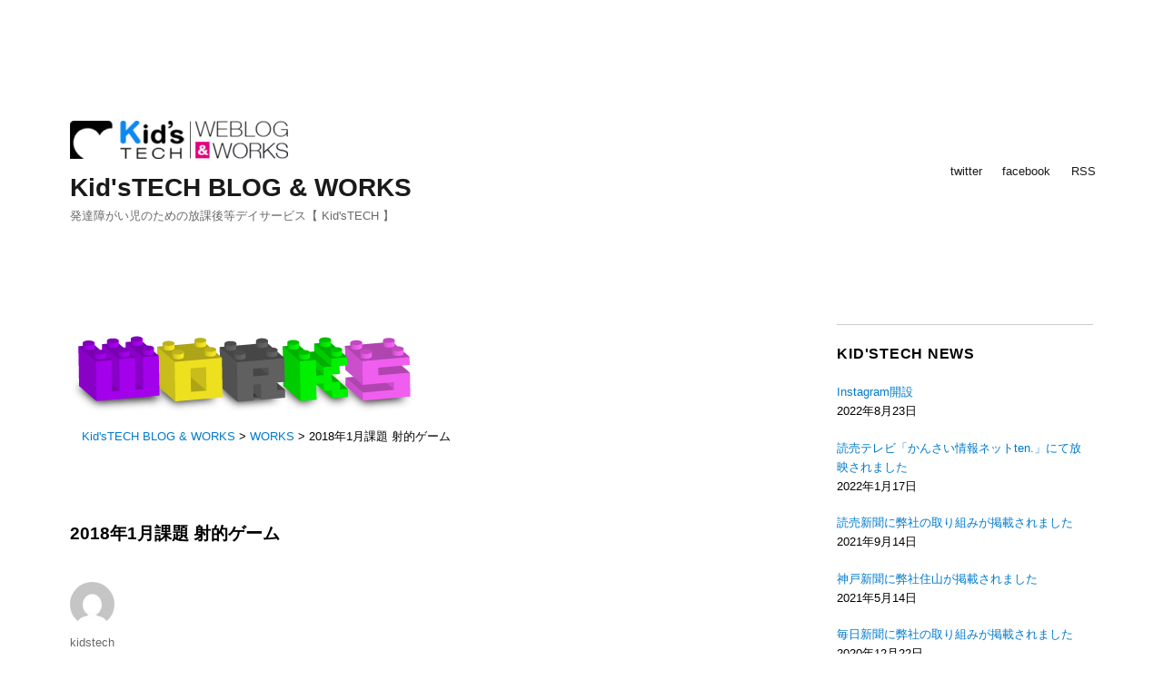

--- FILE ---
content_type: text/html; charset=UTF-8
request_url: http://kidstech.info/2018/03/05/2018%E5%B9%B41%E6%9C%88%E8%AA%B2%E9%A1%8C/
body_size: 6670
content:
<!DOCTYPE html>
<html lang="ja" class="no-js">
<head>
	<meta charset="UTF-8">
	<meta name="viewport" content="width=device-width, initial-scale=1">
	<link rel="profile" href="http://gmpg.org/xfn/11">
		<script>(function(html){html.className = html.className.replace(/\bno-js\b/,'js')})(document.documentElement);</script>
<title>2018年1月課題 射的ゲーム &#8211; Kid&#039;sTECH BLOG &amp; WORKS</title>
<link rel='dns-prefetch' href='//fonts.googleapis.com' />
<link rel='dns-prefetch' href='//s.w.org' />
<link rel="alternate" type="application/rss+xml" title="Kid&#039;sTECH BLOG &amp; WORKS &raquo; フィード" href="http://kidstech.info/feed/" />
<link rel="alternate" type="application/rss+xml" title="Kid&#039;sTECH BLOG &amp; WORKS &raquo; コメントフィード" href="http://kidstech.info/comments/feed/" />
		<script type="text/javascript">
			window._wpemojiSettings = {"baseUrl":"https:\/\/s.w.org\/images\/core\/emoji\/2.2.1\/72x72\/","ext":".png","svgUrl":"https:\/\/s.w.org\/images\/core\/emoji\/2.2.1\/svg\/","svgExt":".svg","source":{"concatemoji":"http:\/\/kidstech.info\/wp-includes\/js\/wp-emoji-release.min.js?ver=4.7.29"}};
			!function(t,a,e){var r,n,i,o=a.createElement("canvas"),l=o.getContext&&o.getContext("2d");function c(t){var e=a.createElement("script");e.src=t,e.defer=e.type="text/javascript",a.getElementsByTagName("head")[0].appendChild(e)}for(i=Array("flag","emoji4"),e.supports={everything:!0,everythingExceptFlag:!0},n=0;n<i.length;n++)e.supports[i[n]]=function(t){var e,a=String.fromCharCode;if(!l||!l.fillText)return!1;switch(l.clearRect(0,0,o.width,o.height),l.textBaseline="top",l.font="600 32px Arial",t){case"flag":return(l.fillText(a(55356,56826,55356,56819),0,0),o.toDataURL().length<3e3)?!1:(l.clearRect(0,0,o.width,o.height),l.fillText(a(55356,57331,65039,8205,55356,57096),0,0),e=o.toDataURL(),l.clearRect(0,0,o.width,o.height),l.fillText(a(55356,57331,55356,57096),0,0),e!==o.toDataURL());case"emoji4":return l.fillText(a(55357,56425,55356,57341,8205,55357,56507),0,0),e=o.toDataURL(),l.clearRect(0,0,o.width,o.height),l.fillText(a(55357,56425,55356,57341,55357,56507),0,0),e!==o.toDataURL()}return!1}(i[n]),e.supports.everything=e.supports.everything&&e.supports[i[n]],"flag"!==i[n]&&(e.supports.everythingExceptFlag=e.supports.everythingExceptFlag&&e.supports[i[n]]);e.supports.everythingExceptFlag=e.supports.everythingExceptFlag&&!e.supports.flag,e.DOMReady=!1,e.readyCallback=function(){e.DOMReady=!0},e.supports.everything||(r=function(){e.readyCallback()},a.addEventListener?(a.addEventListener("DOMContentLoaded",r,!1),t.addEventListener("load",r,!1)):(t.attachEvent("onload",r),a.attachEvent("onreadystatechange",function(){"complete"===a.readyState&&e.readyCallback()})),(r=e.source||{}).concatemoji?c(r.concatemoji):r.wpemoji&&r.twemoji&&(c(r.twemoji),c(r.wpemoji)))}(window,document,window._wpemojiSettings);
		</script>
		<style type="text/css">
img.wp-smiley,
img.emoji {
	display: inline !important;
	border: none !important;
	box-shadow: none !important;
	height: 1em !important;
	width: 1em !important;
	margin: 0 .07em !important;
	vertical-align: -0.1em !important;
	background: none !important;
	padding: 0 !important;
}
</style>
<link rel='stylesheet' id='ssttbutton-font-awesome-css-css'  href='http://kidstech.info/wp-content/plugins/simple-scroll-to-top-button/inc/lib/font-awesome/css/font-awesome.min.css?ver=4.7.29' type='text/css' media='all' />
<link rel='stylesheet' id='ssttbutton-frontend-css-css'  href='http://kidstech.info/wp-content/plugins/simple-scroll-to-top-button/inc/css/frontend.css?ver=4.7.29' type='text/css' media='all' />
<link rel='stylesheet' id='wp-pagenavi-css'  href='http://kidstech.info/wp-content/plugins/wp-pagenavi/pagenavi-css.css?ver=2.70' type='text/css' media='all' />
<link rel='stylesheet' id='dashicons-css'  href='http://kidstech.info/wp-includes/css/dashicons.min.css?ver=4.7.29' type='text/css' media='all' />
<link rel='stylesheet' id='twentysixteen-fonts-css'  href='https://fonts.googleapis.com/css?family=Merriweather%3A400%2C700%2C900%2C400italic%2C700italic%2C900italic%7CInconsolata%3A400&#038;subset=latin%2Clatin-ext' type='text/css' media='all' />
<link rel='stylesheet' id='genericons-css'  href='http://kidstech.info/wp-content/themes/twentysixteen/genericons/genericons.css?ver=3.4.1' type='text/css' media='all' />
<link rel='stylesheet' id='twentysixteen-style-css'  href='http://kidstech.info/wp-content/themes/sixteen_child/style.css?ver=4.7.29' type='text/css' media='all' />
<!--[if lt IE 10]>
<link rel='stylesheet' id='twentysixteen-ie-css'  href='http://kidstech.info/wp-content/themes/twentysixteen/css/ie.css?ver=20160816' type='text/css' media='all' />
<![endif]-->
<!--[if lt IE 9]>
<link rel='stylesheet' id='twentysixteen-ie8-css'  href='http://kidstech.info/wp-content/themes/twentysixteen/css/ie8.css?ver=20160816' type='text/css' media='all' />
<![endif]-->
<!--[if lt IE 8]>
<link rel='stylesheet' id='twentysixteen-ie7-css'  href='http://kidstech.info/wp-content/themes/twentysixteen/css/ie7.css?ver=20160816' type='text/css' media='all' />
<![endif]-->
<link rel='stylesheet' id='recent-posts-widget-with-thumbnails-public-style-css'  href='http://kidstech.info/wp-content/plugins/recent-posts-widget-with-thumbnails/public.css?ver=5.1' type='text/css' media='all' />
<link rel='stylesheet' id='simple-social-icons-font-css'  href='http://kidstech.info/wp-content/plugins/simple-social-icons/css/style.css?ver=2.0.1' type='text/css' media='all' />
<link rel='stylesheet' id='sccss_style-css'  href='http://kidstech.info?sccss=1&#038;ver=4.7.29' type='text/css' media='all' />
<script type='text/javascript' src='http://kidstech.info/wp-includes/js/jquery/jquery.js?ver=1.12.4'></script>
<script type='text/javascript' src='http://kidstech.info/wp-includes/js/jquery/jquery-migrate.min.js?ver=1.4.1'></script>
<!--[if lt IE 9]>
<script type='text/javascript' src='http://kidstech.info/wp-content/themes/twentysixteen/js/html5.js?ver=3.7.3'></script>
<![endif]-->
<script type='text/javascript' src='http://kidstech.info/wp-content/plugins/simple-social-icons/svgxuse.js?ver=1.1.21'></script>
<link rel='https://api.w.org/' href='http://kidstech.info/wp-json/' />
<link rel="EditURI" type="application/rsd+xml" title="RSD" href="http://kidstech.info/xmlrpc.php?rsd" />
<link rel="wlwmanifest" type="application/wlwmanifest+xml" href="http://kidstech.info/wp-includes/wlwmanifest.xml" /> 
<link rel='prev' title='桜咲く' href='http://kidstech.info/2018/03/02/%e6%a1%9c%e5%92%b2%e3%81%8f/' />
<link rel='next' title='作品完成' href='http://kidstech.info/2018/03/05/%e4%bd%9c%e5%93%81%e5%ae%8c%e6%88%90/' />
<meta name="generator" content="WordPress 4.7.29" />
<link rel="canonical" href="http://kidstech.info/2018/03/05/2018%e5%b9%b41%e6%9c%88%e8%aa%b2%e9%a1%8c/" />
<link rel='shortlink' href='http://kidstech.info/?p=1326' />
<link rel="alternate" type="application/json+oembed" href="http://kidstech.info/wp-json/oembed/1.0/embed?url=http%3A%2F%2Fkidstech.info%2F2018%2F03%2F05%2F2018%25e5%25b9%25b41%25e6%259c%2588%25e8%25aa%25b2%25e9%25a1%258c%2F" />
<link rel="alternate" type="text/xml+oembed" href="http://kidstech.info/wp-json/oembed/1.0/embed?url=http%3A%2F%2Fkidstech.info%2F2018%2F03%2F05%2F2018%25e5%25b9%25b41%25e6%259c%2588%25e8%25aa%25b2%25e9%25a1%258c%2F&#038;format=xml" />

<link rel='stylesheet' id='373-css'  href='http://kidstech.info/wp-content/uploads/custom-css-js/373.css?v=8816' type='text/css' media='all' />
        <style type="text/css">
            #ssttbutton {
                
                        -ms-filter: "progid:DXImageTransform.Microsoft.Alpha(Opacity=50)";
                        filter: alpha(opacity=50);
                        -moz-opacity: .5;
                        -khtml-opacity: .5;
                        opacity: .5;
                                    font-size: 22px;
            }
            .ssttbutton-background {
                color: #93a9bf;
            }
            .ssttbutton-symbol {
                color: #ffffff;
            }
        </style>
    <style type="text/css">/** Mega Menu CSS Disabled **/</style>
	<link href="//netdna.bootstrapcdn.com/font-awesome/4.4.0/css/font-awesome.min.css" rel="stylesheet">
</head>

<body class="post-template-default single single-post postid-1326 single-format-standard wp-custom-logo group-blog">
<div id="page" class="site">
	<div class="site-inner">
		<a class="skip-link screen-reader-text" href="#content">コンテンツへスキップ</a>

		<header id="masthead" class="site-header" role="banner">
			<div class="site-header-main">
				<div class="site-branding">
					<a href="http://kidstech.info/" class="custom-logo-link" rel="home" itemprop="url"><img width="240" height="42" src="http://kidstech.info/wp-content/uploads/2017/04/cropped-Logo.png" class="custom-logo" alt="" itemprop="logo" /></a>
											<p class="site-title"><a href="http://kidstech.info/" rel="home">Kid&#039;sTECH BLOG &amp; WORKS</a></p>
											<p class="site-description">発達障がい児のための放課後等デイサービス【 Kid&#039;sTECH 】</p>
									</div><!-- .site-branding -->

									<button id="menu-toggle" class="menu-toggle">メニュー</button>

					<div id="site-header-menu" class="site-header-menu">
													<nav id="site-navigation" class="main-navigation" role="navigation" aria-label="メインメニュー">
								<div class="menu-%e3%82%bd%e3%83%bc%e3%82%b7%e3%83%a3%e3%83%ab%e3%83%aa%e3%83%b3%e3%82%af-container"><ul id="menu-%e3%82%bd%e3%83%bc%e3%82%b7%e3%83%a3%e3%83%ab%e3%83%aa%e3%83%b3%e3%82%af" class="primary-menu"><li id="menu-item-53" class="menu-item menu-item-type-custom menu-item-object-custom menu-item-53"><a href="https://twitter.com/0711_digigirl">twitter</a></li>
<li id="menu-item-54" class="menu-item menu-item-type-custom menu-item-object-custom menu-item-54"><a href="https://www.facebook.com/kidstech.info/">facebook</a></li>
<li id="menu-item-55" class="menu-item menu-item-type-custom menu-item-object-custom menu-item-55"><a href="http://kidstech.info/feed">RSS</a></li>
</ul></div>							</nav><!-- .main-navigation -->
						
													<nav id="social-navigation" class="social-navigation" role="navigation" aria-label="﻿ソーシャルリンクメニュー">
								<div class="menu-%e3%82%bd%e3%83%bc%e3%82%b7%e3%83%a3%e3%83%ab%e3%83%aa%e3%83%b3%e3%82%af-container"><ul id="menu-%e3%82%bd%e3%83%bc%e3%82%b7%e3%83%a3%e3%83%ab%e3%83%aa%e3%83%b3%e3%82%af-1" class="social-links-menu"><li class="menu-item menu-item-type-custom menu-item-object-custom menu-item-53"><a href="https://twitter.com/0711_digigirl"><span class="screen-reader-text">twitter</span></a></li>
<li class="menu-item menu-item-type-custom menu-item-object-custom menu-item-54"><a href="https://www.facebook.com/kidstech.info/"><span class="screen-reader-text">facebook</span></a></li>
<li class="menu-item menu-item-type-custom menu-item-object-custom menu-item-55"><a href="http://kidstech.info/feed"><span class="screen-reader-text">RSS</span></a></li>
</ul></div>							</nav><!-- .social-navigation -->
											</div><!-- .site-header-menu -->
							</div><!-- .site-header-main -->

			



		</header><!-- .site-header -->

		<div id="content" class="site-content">


<div id="primary" class="content-area">
	<main id="main" class="site-main" role="main">




<div id="cat_img">
	
	<img src="http://kidstech.info/wp-content/themes/twentysixteen/img/cat_works.png">
</div>
<div class="breadcrumbs" typeof="BreadcrumbList" vocab="http://schema.org/">
  <!-- Breadcrumb NavXT 5.7.1 -->
<span property="itemListElement" typeof="ListItem"><a property="item" typeof="WebPage" title="Kid&#039;sTECH BLOG &amp; WORKSへ移動" href="http://kidstech.info" class="home"><span property="name">Kid&#039;sTECH BLOG &amp; WORKS</span></a><meta property="position" content="1"></span> &gt; <span property="itemListElement" typeof="ListItem"><a property="item" typeof="WebPage" title="WORKSのカテゴリーアーカイブへ移動" href="http://kidstech.info/category/works/" class="taxonomy category"><span property="name">WORKS</span></a><meta property="position" content="2"></span> &gt; <span property="itemListElement" typeof="ListItem"><span property="name">2018年1月課題 射的ゲーム</span><meta property="position" content="3"></span></div>




<div class="page-header">
</div>
		
<article id="post-1326" class="post-1326 post type-post status-publish format-standard hentry category-works">
	<header class="entry-header">
		<h1 class="entry-title">2018年1月課題 射的ゲーム</h1>	</header><!-- .entry-header -->

	
	
	<div class="entry-content">
		<p><iframe src="//scratch.mit.edu/projects/embed/207689288/?autostart=false" width="485" height="402" frameborder="0" allowfullscreen="allowfullscreen"></iframe></p>
<p><span id="more-1326"></span></p>
<p><iframe src="//scratch.mit.edu/projects/embed/207688448/?autostart=false" width="485" height="402" frameborder="0" allowfullscreen="allowfullscreen"></iframe></p>
<p><iframe src="//scratch.mit.edu/projects/embed/207688323/?autostart=false" width="485" height="402" frameborder="0" allowfullscreen="allowfullscreen"></iframe></p>
<p><iframe src="//scratch.mit.edu/projects/embed/207688208/?autostart=false" width="485" height="402" frameborder="0" allowfullscreen="allowfullscreen"></iframe></p>
<p><iframe src="//scratch.mit.edu/projects/embed/207688031/?autostart=false" width="485" height="402" frameborder="0" allowfullscreen="allowfullscreen"></iframe></p>
<p><iframe src="//scratch.mit.edu/projects/embed/207687789/?autostart=false" width="485" height="402" frameborder="0" allowfullscreen="allowfullscreen"></iframe></p>
<p><iframe src="//scratch.mit.edu/projects/embed/207687733/?autostart=false" width="485" height="402" frameborder="0" allowfullscreen="allowfullscreen"></iframe></p>
<p><iframe src="//scratch.mit.edu/projects/embed/207687631/?autostart=false" width="485" height="402" frameborder="0" allowfullscreen="allowfullscreen"></iframe></p>
<p><iframe src="//scratch.mit.edu/projects/embed/207687189/?autostart=false" width="485" height="402" frameborder="0" allowfullscreen="allowfullscreen"></iframe></p>
<p><iframe src="//scratch.mit.edu/projects/embed/207686781/?autostart=false" width="485" height="402" frameborder="0" allowfullscreen="allowfullscreen"></iframe></p>
<p><iframe src="//scratch.mit.edu/projects/embed/207686510/?autostart=false" width="485" height="402" frameborder="0" allowfullscreen="allowfullscreen"></iframe></p>
<p><iframe src="//scratch.mit.edu/projects/embed/207686002/?autostart=false" width="485" height="402" frameborder="0" allowfullscreen="allowfullscreen"></iframe></p>
<p><iframe src="//scratch.mit.edu/projects/embed/207686084/?autostart=false" width="485" height="402" frameborder="0" allowfullscreen="allowfullscreen"></iframe></p>
<p><iframe src="//scratch.mit.edu/projects/embed/206731450/?autostart=false" width="485" height="402" frameborder="0" allowfullscreen="allowfullscreen"></iframe></p>
<p><iframe src="//scratch.mit.edu/projects/embed/207686929/?autostart=false" width="485" height="402" frameborder="0" allowfullscreen="allowfullscreen"></iframe></p>
	</div><!-- .entry-content -->

	<footer class="entry-footer">
		<span class="byline"><span class="author vcard"><img alt='' src='http://2.gravatar.com/avatar/e75c177cc752a975ee02b07b63bf85a4?s=49&#038;d=mm&#038;r=g' srcset='http://2.gravatar.com/avatar/e75c177cc752a975ee02b07b63bf85a4?s=98&amp;d=mm&amp;r=g 2x' class='avatar avatar-49 photo' height='49' width='49' /><span class="screen-reader-text">投稿者 </span> <a class="url fn n" href="http://kidstech.info/author/kidstech/">kidstech</a></span></span><span class="posted-on"><span class="screen-reader-text">投稿日: </span><a href="http://kidstech.info/2018/03/05/2018%e5%b9%b41%e6%9c%88%e8%aa%b2%e9%a1%8c/" rel="bookmark"><time class="entry-date published" datetime="2018-03-05T16:08:57+00:00">2018年3月5日</time><time class="updated" datetime="2018-03-07T19:11:43+00:00">2018年3月7日</time></a></span><span class="cat-links"><span class="screen-reader-text">カテゴリー </span><a href="http://kidstech.info/category/works/" rel="category tag">WORKS</a></span>			</footer><!-- .entry-footer -->
</article><!-- #post-## -->




<div class="under_navi">
	<div class="alignleft">
		&laquo; <a href="http://kidstech.info/2017/12/26/2017%e5%b9%b412%e6%9c%88%e3%82%af%e3%83%aa%e3%82%b9%e3%83%9e%e3%82%b9/" rel="prev">2017年12月クリスマス</a>	</div>
	<div class="alignright">
		<a href="http://kidstech.info/2019/03/27/%e5%8d%92%e6%a5%ad%e5%88%b6%e4%bd%9c/" rel="next">卒業制作</a> &raquo;	</div>
</div>


<div class="content_nation">
	<div class='wp-pagenavi'>
<span class='pages'>1 / 1</span><span class='current'>1</span>
</div></div>



	</main><!-- .site-main -->

	

</div><!-- .content-area -->


	<aside id="secondary" class="sidebar widget-area" role="complementary">
		<section id="recent-posts-widget-with-thumbnails-12" class="widget recent-posts-widget-with-thumbnails"><div id="rpwwt-recent-posts-widget-with-thumbnails-12" class="rpwwt-widget">
	<h2 class="widget-title">Kid&#039;sTECH NEWS</h2>	<ul>
			<li><a href="http://kidstech.info/2022/08/23/instagram%e9%96%8b%e8%a8%ad/"><span class="rpwwt-post-title">Instagram開設</span></a><div class="rpwwt-post-date">2022年8月23日</div></li>
			<li><a href="http://kidstech.info/2022/01/17/%e5%bc%8a%e7%a4%be%e3%81%ae%e5%8f%96%e3%82%8a%e7%b5%84%e3%81%bf%e3%81%8c%e8%aa%ad%e5%a3%b2%e3%83%86%e3%83%ac%e3%83%93%e3%80%8cten%e3%80%8d%e3%81%ab%e3%81%a6%e6%94%be%e6%98%a0%e3%81%95%e3%82%8c/"><span class="rpwwt-post-title">読売テレビ「かんさい情報ネットten.」にて放映されました</span></a><div class="rpwwt-post-date">2022年1月17日</div></li>
			<li><a href="http://kidstech.info/2021/09/14/%e8%aa%ad%e5%a3%b2%e6%96%b0%e8%81%9e%e3%81%ab%e5%bc%8a%e7%a4%be%e3%81%ae%e5%8f%96%e3%82%8a%e7%b5%84%e3%81%bf%e3%81%8c%e6%8e%b2%e8%bc%89%e3%81%95%e3%82%8c%e3%81%be%e3%81%97%e3%81%9f/"><span class="rpwwt-post-title">読売新聞に弊社の取り組みが掲載されました</span></a><div class="rpwwt-post-date">2021年9月14日</div></li>
			<li><a href="http://kidstech.info/2021/05/14/%e7%a5%9e%e6%88%b8%e6%96%b0%e8%81%9e%e6%8e%b2%e8%bc%89%e3%81%ae%e3%81%8a%e7%9f%a5%e3%82%89%e3%81%9b/"><span class="rpwwt-post-title">神戸新聞に弊社住山が掲載されました</span></a><div class="rpwwt-post-date">2021年5月14日</div></li>
			<li><a href="http://kidstech.info/2020/12/22/aaaa/"><span class="rpwwt-post-title">毎日新聞に弊社の取り組みが掲載されました</span></a><div class="rpwwt-post-date">2020年12月22日</div></li>
		</ul>
</div><!-- .rpwwt-widget -->
</section><section id="recent-posts-widget-with-thumbnails-13" class="widget recent-posts-widget-with-thumbnails"><div id="rpwwt-recent-posts-widget-with-thumbnails-13" class="rpwwt-widget">
	<h2 class="widget-title">Kid&#039;sTECH BLOG</h2>	<ul>
			<li><a href="http://kidstech.info/2022/12/28/5672/"><span class="rpwwt-post-title">年末のご挨拶</span></a><div class="rpwwt-post-date">2022年12月28日</div></li>
			<li><a href="http://kidstech.info/2022/12/20/%e3%82%ad%e3%83%83%e3%82%ba%e3%83%86%e3%83%83%e3%82%af%e4%ba%a4%e6%b5%81%e4%bc%9a/"><span class="rpwwt-post-title">キッズテック交流会</span></a><div class="rpwwt-post-date">2022年12月20日</div></li>
			<li><a href="http://kidstech.info/2022/12/19/%e3%82%ad%e3%83%83%e3%82%ba%e3%83%86%e3%83%83%e3%82%af%e4%ba%a4%e6%b5%81%e4%bc%9a%e2%98%85/"><span class="rpwwt-post-title">キッズテック交流会★</span></a><div class="rpwwt-post-date">2022年12月19日</div></li>
			<li><a href="http://kidstech.info/2022/12/15/%e4%b9%8b%e3%82%92%e5%a5%bd%e3%82%80%e8%80%85%e3%81%af%e4%b9%8b%e3%82%92%e6%a5%bd%e3%81%97%e3%82%80%e8%80%85%e3%81%ab%e5%a6%82%e3%81%8b%e3%81%9a/"><span class="rpwwt-post-title">之を好む者は之を楽しむ者に如かず</span></a><div class="rpwwt-post-date">2022年12月15日</div></li>
			<li><a href="http://kidstech.info/2022/12/14/%e9%a3%9b%e8%ba%8d%e3%81%ae%e4%b8%80%e5%b9%b4%e3%81%b8%ef%bc%81/"><span class="rpwwt-post-title">飛躍の一年へ！</span></a><div class="rpwwt-post-date">2022年12月14日</div></li>
		</ul>
</div><!-- .rpwwt-widget -->
</section><section id="recent-posts-widget-with-thumbnails-15" class="widget recent-posts-widget-with-thumbnails"><div id="rpwwt-recent-posts-widget-with-thumbnails-15" class="rpwwt-widget">
	<h2 class="widget-title">Kid&#039;sTECH WORKS</h2>	<ul>
			<li><a href="http://kidstech.info/2019/03/27/%e5%8d%92%e6%a5%ad%e5%88%b6%e4%bd%9c/"><span class="rpwwt-post-title">卒業制作</span></a><div class="rpwwt-post-date">2019年3月27日</div></li>
			<li><a href="http://kidstech.info/2018/03/05/2018%e5%b9%b41%e6%9c%88%e8%aa%b2%e9%a1%8c/"><span class="rpwwt-post-title">2018年1月課題 射的ゲーム</span></a><div class="rpwwt-post-date">2018年3月5日</div></li>
			<li><a href="http://kidstech.info/2017/12/26/2017%e5%b9%b412%e6%9c%88%e3%82%af%e3%83%aa%e3%82%b9%e3%83%9e%e3%82%b9/"><span class="rpwwt-post-title">2017年12月クリスマス</span></a><div class="rpwwt-post-date">2017年12月26日</div></li>
			<li><a href="http://kidstech.info/2017/06/07/k%e3%81%8f%e3%82%93%e3%81%ae%e7%94%9f%e5%be%92%e4%bd%9c%e5%93%81%e3%81%ae%e3%81%bc%e3%82%8c%ef%bc%88scratch%ef%bc%89/"><span class="rpwwt-post-title">Kくんの生徒作品のぼれ（SCRATCH）</span></a><div class="rpwwt-post-date">2017年6月7日</div></li>
			<li><a href="http://kidstech.info/2017/06/07/y%e3%81%8f%e3%82%93%e3%81%ae%e7%94%9f%e5%be%92%e4%bd%9c%e5%93%81%ef%bc%88%e3%83%ac%e3%82%b4%ef%bc%89/"><span class="rpwwt-post-title">Yくんの生徒作品（レゴ）</span></a><div class="rpwwt-post-date">2017年6月7日</div></li>
		</ul>
</div><!-- .rpwwt-widget -->
</section>	</aside><!-- .sidebar .widget-area -->

		</div><!-- .site-content -->

		<footer id="colophon" class="site-footer" role="contentinfo">
							<nav class="main-navigation" role="navigation" aria-label="フッターメインメニュー">
					<div class="menu-%e3%82%bd%e3%83%bc%e3%82%b7%e3%83%a3%e3%83%ab%e3%83%aa%e3%83%b3%e3%82%af-container"><ul id="menu-%e3%82%bd%e3%83%bc%e3%82%b7%e3%83%a3%e3%83%ab%e3%83%aa%e3%83%b3%e3%82%af-2" class="primary-menu"><li class="menu-item menu-item-type-custom menu-item-object-custom menu-item-53"><a href="https://twitter.com/0711_digigirl">twitter</a></li>
<li class="menu-item menu-item-type-custom menu-item-object-custom menu-item-54"><a href="https://www.facebook.com/kidstech.info/">facebook</a></li>
<li class="menu-item menu-item-type-custom menu-item-object-custom menu-item-55"><a href="http://kidstech.info/feed">RSS</a></li>
</ul></div>				</nav><!-- .main-navigation -->
			
							<nav class="social-navigation" role="navigation" aria-label="フッターソーシャルリンクメニュー">
					<div class="menu-%e3%82%bd%e3%83%bc%e3%82%b7%e3%83%a3%e3%83%ab%e3%83%aa%e3%83%b3%e3%82%af-container"><ul id="menu-%e3%82%bd%e3%83%bc%e3%82%b7%e3%83%a3%e3%83%ab%e3%83%aa%e3%83%b3%e3%82%af-3" class="social-links-menu"><li class="menu-item menu-item-type-custom menu-item-object-custom menu-item-53"><a href="https://twitter.com/0711_digigirl"><span class="screen-reader-text">twitter</span></a></li>
<li class="menu-item menu-item-type-custom menu-item-object-custom menu-item-54"><a href="https://www.facebook.com/kidstech.info/"><span class="screen-reader-text">facebook</span></a></li>
<li class="menu-item menu-item-type-custom menu-item-object-custom menu-item-55"><a href="http://kidstech.info/feed"><span class="screen-reader-text">RSS</span></a></li>
</ul></div>				</nav><!-- .social-navigation -->
						


			<div class="site-info">
				<div class="footer-top"><p>尼崎市の発達障がい児に向けた放課後等デイサービス<br />
					<strong><a href="http://kidstech.info/">Kid'sTECH BLOG & WORKS</a></strong></p>
				</div>
				<div class="footer-under">
					<div class="footer-navi">
						<p><a href="http://kidstech.info/category/news/">NEWS</a><br />
						<a href="http://kidstech.info/category/blog/">BLOG</a><br />
						<a href="http://kidstech.info/category/works/">WORKS</a><br />
						<a href="http://plusinnovation.jp">PLUSINNOVATION.jp</a>
					</div>
					<div class="footer-info">
						<p>キッズテック尼崎教室<br />
						兵庫県尼崎市東難波町5丁目17-23 第一住建尼崎ビル6階<br />
						06-6415-6977<br /></p>
                                                <p>キッズテック玉江橋教室<br />
						兵庫県尼崎市昭和通3丁目90-1　尼崎KRビル401号<br />
						06-6415-6977</p>
　　　　　　　　　　　　　　　　　　　　　　　　　　 <p>キッズテック武庫之荘教室<br />
						兵庫県尼崎市南武庫之荘2-8-1　ルネ武庫之荘101号室<br />
						06-6415-6977<br /></p>
						<p>キッズテック蒲田教室<br />
						大田区西蒲田7-18-6ロータスフラットⅡ201号<br />
						03-6428-7839<br /></p>
					</div>
					<div class="footer-bottom">
												<span class="site-title"><a href="http://kidstech.info/" rel="home">Kid&#039;sTECH BLOG &amp; WORKS</a></span>
						<a href="http://plusinnovation.jp">(C) PLUSINNOVATION Inc.</a>
					</div>
				</div><!-- .footer-under -->
			</div><!-- .site-info -->
		</footer><!-- .site-footer -->
	</div><!-- .site-inner -->
</div><!-- .site -->

<script type='text/javascript'>
/* <![CDATA[ */
var ssttbutton_scriptParams = {"scroll_duration":"300"};
/* ]]> */
</script>
<script type='text/javascript' src='http://kidstech.info/wp-content/plugins/simple-scroll-to-top-button/inc/js/frontend.js?ver=4.7.29'></script>
<script type='text/javascript' src='http://kidstech.info/wp-content/themes/twentysixteen/js/skip-link-focus-fix.js?ver=20160816'></script>
<script type='text/javascript'>
/* <![CDATA[ */
var screenReaderText = {"expand":"\u30b5\u30d6\u30e1\u30cb\u30e5\u30fc\u3092\u5c55\u958b","collapse":"\u30b5\u30d6\u30e1\u30cb\u30e5\u30fc\u3092\u9589\u3058\u308b"};
/* ]]> */
</script>
<script type='text/javascript' src='http://kidstech.info/wp-content/themes/twentysixteen/js/functions.js?ver=20160816'></script>
<script type='text/javascript' src='http://kidstech.info/wp-includes/js/hoverIntent.min.js?ver=1.8.1'></script>
<script type='text/javascript'>
/* <![CDATA[ */
var megamenu = {"timeout":"300","interval":"100"};
/* ]]> */
</script>
<script type='text/javascript' src='http://kidstech.info/wp-content/plugins/megamenu/js/maxmegamenu.js?ver=2.3.7.1'></script>
<script type='text/javascript' src='http://kidstech.info/wp-includes/js/wp-embed.min.js?ver=4.7.29'></script>
        <a id="ssttbutton" href="#top">
            <span class="fa-stack fa-lg">
                <i class="ssttbutton-background fa fa-square fa-stack-2x"></i>
                <i class="ssttbutton-symbol fa fa-caret-up fa-stack-1x"></i>
            </span>
        </a>
    </body>
</html>


--- FILE ---
content_type: text/css
request_url: http://kidstech.info/wp-content/themes/sixteen_child/style.css?ver=4.7.29
body_size: 109
content:
/*
Template:twentysixteen
Theme Name: sixteen_child
*/
@import url('../twentysixteen/style.css');
 


--- FILE ---
content_type: text/css
request_url: http://kidstech.info/wp-content/uploads/custom-css-js/373.css?v=8816
body_size: 1571
content:
/******* Do not edit this file *******
Simple Custom CSS and JS - by Silkypress.com
Saved: Jun 08 2017 | 05:37:48 */
body{
	background:none;
	font-family: Helvetica , "游ゴシック" , "Yu Gothic" , sans-serif;
 	color:#000;
  }

.site-header-menu a {
  font-size:0.8em;
}
.entry-content{
	background-image: none;
  }

.widget {
	border-top: 1px solid #CCC;
}

ul {
	list-style:none;
  	margin:0;
  	padding:0;
	
}

a:hover {
	color: #e4007f !important;
}



 .display-posts-listing .listing-item{
   margin-bottom:30px;
  }

 .entry-content a{
   border:hidden !important;
}
 .entry-content a:visited{
   text-decoration:none !important;
}
 .entry-content a:hover{
   text-decoration:none !important;
}

.widget-area a{
   text-decoration:none !important;
}

.post-thumbnail img{
  display:none;
}

/* ---- パンくずリスト ---- */
.breadcrumbs{
  font-size:0.8em;
  margin-top:1em;
  padding:0 0 0 1em;
  width:100%;
}






/* ------- ページネーション（１）　-------- */

.content_navi {
  text-align:center;
  margin-bottom:2em;
}
.content_navi .l {
  margin-right:20px;
}
.content_navi .r {
  margin-left:20px;
}


.pagenation{
  border-top:1px;
}

.under_navi{
  font-size:0.8em;
  padding:10px 0 0 0;
  border-top:1px solid #666;
  overflow: hidden; /*floatの解除*/
  zoom:1; /*IE6でレイアウト崩れを防ぐ*/
}

.content_nation{
  text-align:center;
  padding-top:15px;
  font-size:0.8em;
  border-top:1px solid #666;
}


/* -------- 個別ページ --------- */


.toppage h5{
  	display:inline;
  	margin:0;
  	padding:0;
}

.entry-content-inn{
  	overflow:hidden
}


.entry-content-inn img{
 	float:right;
  	margin:0 15px 15px;
}


.post-navigation .post-title{
  font-size:1em;
}
.nav-links {
  border:none;
}
.nav-previous {
  border:none;
}

.alignleft, .alignright{
}



.whattech{
	clear:both;
	margin-bottom:40px;
	overflow:hidden;
}

.whatwork{
	clear:both;
	margin-bottom:40px;
	overflow:hidden;
}


.whattech img{
  float:left;
  margin:0 10px 10px 0;
}


.whatwork img{
  float:right;
  margin:0 0 10px 10px;
}


/* --------------------- 投稿ページ --------------------- */


.page-header{
	border: none;
}

.page-header h1{
  display:none;
}

.entry-header h2{
  font-size:1.2em;
  padding-bottom:20px;
}

.entry-header h1{
  font-size:1.2em;
  padding-bottom:20px;
}



/* ------- 詩の投稿 --------*/

.poem_name{
  display:block;
  text-align:center;
}


/* --------------------- ブレイクポイント 909px ------------------------ */
@media screen and (min-width:0px) and ( max-width:909px) {
  
.entry-content .news {
	display:none;
}
  
.breadcrumbs{
  font-size:0.8em;
  margin-top:1em;
  padding:0 2.5em;
  }
  
#cat_img {
  padding-left:1.4em;
  }
  
  
  
}











/* --------------------- ブレイクポイント 710px ------------------------ */
@media screen and (min-width: 44.375em) {

.entry-content{
	font-size:14px;
}
  
  



.main-navigation a:hover {
	color: #e4007f !important;
}

.entry-content-inn .introduce{
}


/* ----- NEWS部分 ----- */
  
.entry-content .news {
	clear:both;
	width:100%;
	padding-top:60px;
}

.news_bg{
  background-image:url("http://kidstech.info/wp-content/themes/twentysixteen/img/bg_news.png");
}
  
.news_bg_inside{
  padding:0 2%;
  width:90%;
  margin:auto;
  background-color:#FFF;
  }

.news .date{
  display:block;
  }
.excerpt-dash {
  display:none;
  }
 
.news_bg_inside a.image {
  margin:0 10px 10px 0;
  float:left;
  }
  
.listing-item{
  clear:both;
  }
  
  
}



 
/* ブレイクポイント 783px */
@media screen and (min-width: 48.9375em) {
 
}
 
/* ブレイクポイント 910px */
@media screen and (min-width: 56.875em) {
  
  
}
 
/* ブレイクポイント 985px */
@media screen and (min-width: 61.5625em) {
  
  
 
}
 
/* ブレイクポイント 1200px */
@media screen and (min-width: 75em) {
 
}






/* --------------------- FOOTER ----------------------- */


/* a {
	color: #686868;
}*/

.site-info{
  	width:100%;
}

.footer-top{
  	float:right;
  	width:100%;
}
  	
.footer-navi{
 	float:left;
}

.footer-info{
    float:right;
}


.footer-bottom {
  clear:both;
}
  
#colophon{
  border-top:1px solid #000;
  padding:20px;
}
































































--- FILE ---
content_type: application/javascript
request_url: http://kidstech.info/wp-content/plugins/simple-scroll-to-top-button/inc/js/frontend.js?ver=4.7.29
body_size: 479
content:
/*
 * Plugin JavaScript and jQuery code for the front end of website
 *
 * @package     Simple Scroll to Top Button
 * @uthor       Arthur Gareginyan
 * @link        https://www.arthurgareginyan.com
 * @copyright   Copyright (c) 2016-2017 Arthur Gareginyan. All Rights Reserved.
 * @since       4.1
 */


jQuery(document).ready(function($) {

    "use strict";

    // Set variables
    var duration = parseInt( ssttbutton_scriptParams["scroll_duration"] );

    // Hide button by default
    $('#ssttbutton').hide();

	$(window).scroll(function() {
        if ($(this).scrollTop() < 200) {
			$('#ssttbutton') .fadeOut();
        } else {
			$('#ssttbutton') .fadeIn();
        }
    });

    // Click on button
	$('#ssttbutton').on('click', function() {
		$('html, body').animate({scrollTop:0}, duration);
		return false;
    });

});
